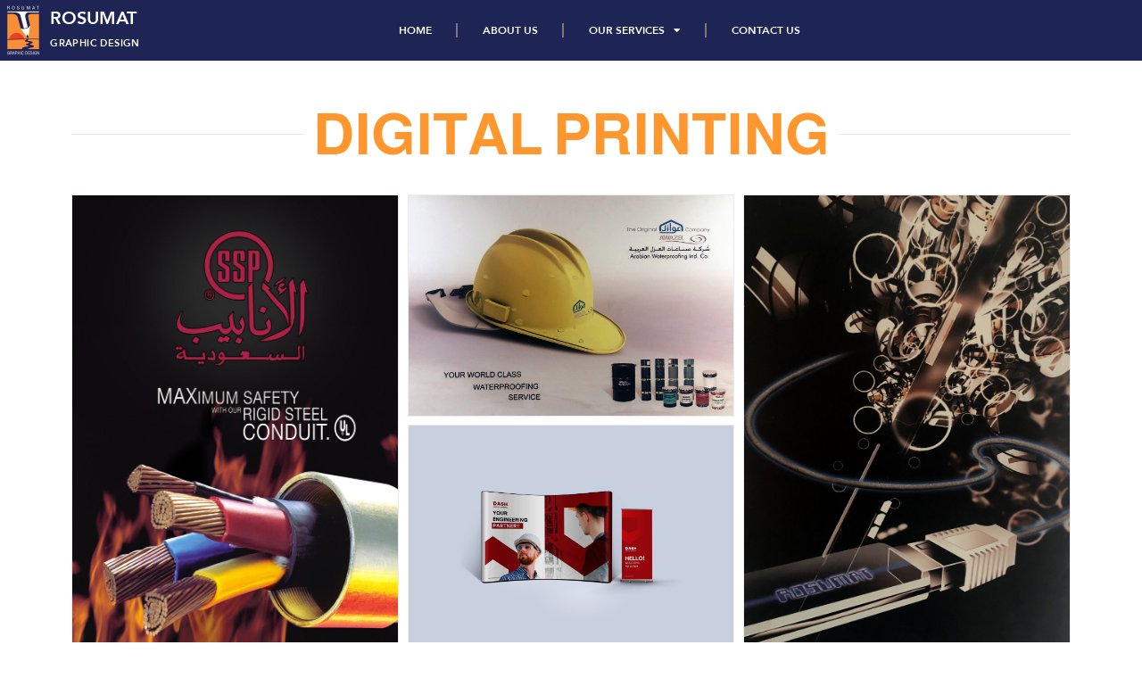

--- FILE ---
content_type: text/css
request_url: https://rosumat.com/wp-content/uploads/elementor/css/post-264.css?ver=1768816596
body_size: 185
content:
.elementor-264 .elementor-element.elementor-element-f7059ab{padding:25px 0px 25px 0px;}.elementor-widget-divider{--divider-color:var( --e-global-color-secondary );}.elementor-widget-divider .elementor-divider__text{color:var( --e-global-color-secondary );font-family:var( --e-global-typography-secondary-font-family ), Sans-serif;font-weight:var( --e-global-typography-secondary-font-weight );}.elementor-widget-divider.elementor-view-stacked .elementor-icon{background-color:var( --e-global-color-secondary );}.elementor-widget-divider.elementor-view-framed .elementor-icon, .elementor-widget-divider.elementor-view-default .elementor-icon{color:var( --e-global-color-secondary );border-color:var( --e-global-color-secondary );}.elementor-widget-divider.elementor-view-framed .elementor-icon, .elementor-widget-divider.elementor-view-default .elementor-icon svg{fill:var( --e-global-color-secondary );}.elementor-264 .elementor-element.elementor-element-9eb07d6{--divider-border-style:solid;--divider-color:#E8E8E8;--divider-border-width:1px;}.elementor-264 .elementor-element.elementor-element-9eb07d6 .elementor-divider-separator{width:100%;margin:0 auto;margin-left:0;}.elementor-264 .elementor-element.elementor-element-9eb07d6 .elementor-divider{text-align:left;padding-block-start:15px;padding-block-end:15px;}.elementor-264 .elementor-element.elementor-element-9eb07d6 .elementor-divider__text{color:#FF972E;font-family:"Almarai", Sans-serif;font-size:65px;font-weight:bold;text-transform:uppercase;}.elementor-widget-gallery .elementor-gallery-item__title{font-family:var( --e-global-typography-primary-font-family ), Sans-serif;font-weight:var( --e-global-typography-primary-font-weight );}.elementor-widget-gallery .elementor-gallery-item__description{font-family:var( --e-global-typography-text-font-family ), Sans-serif;font-weight:var( --e-global-typography-text-font-weight );}.elementor-widget-gallery{--galleries-title-color-normal:var( --e-global-color-primary );--galleries-title-color-hover:var( --e-global-color-secondary );--galleries-pointer-bg-color-hover:var( --e-global-color-accent );--gallery-title-color-active:var( --e-global-color-secondary );--galleries-pointer-bg-color-active:var( --e-global-color-accent );}.elementor-widget-gallery .elementor-gallery-title{font-family:var( --e-global-typography-primary-font-family ), Sans-serif;font-weight:var( --e-global-typography-primary-font-weight );}.elementor-264 .elementor-element.elementor-element-be9765f{--image-border-color:#ECECEC;--image-border-width:1px;--image-transition-duration:800ms;--overlay-transition-duration:800ms;--content-text-align:center;--content-justify-content:center;--content-padding:20px;--content-transition-duration:800ms;--content-transition-delay:800ms;}

--- FILE ---
content_type: text/css
request_url: https://rosumat.com/wp-content/uploads/elementor/css/post-180.css?ver=1768793371
body_size: 881
content:
.elementor-180 .elementor-element.elementor-element-56ff00f2 > .elementor-container > .elementor-column > .elementor-widget-wrap{align-content:center;align-items:center;}.elementor-180 .elementor-element.elementor-element-56ff00f2:not(.elementor-motion-effects-element-type-background), .elementor-180 .elementor-element.elementor-element-56ff00f2 > .elementor-motion-effects-container > .elementor-motion-effects-layer{background-color:#1E2554;}.elementor-180 .elementor-element.elementor-element-56ff00f2 > .elementor-container{min-height:0px;}.elementor-180 .elementor-element.elementor-element-56ff00f2, .elementor-180 .elementor-element.elementor-element-56ff00f2 > .elementor-background-overlay{border-radius:0px 0px 0px 0px;}.elementor-180 .elementor-element.elementor-element-56ff00f2{transition:background 0.3s, border 0.3s, border-radius 0.3s, box-shadow 0.3s;}.elementor-180 .elementor-element.elementor-element-56ff00f2 > .elementor-background-overlay{transition:background 0.3s, border-radius 0.3s, opacity 0.3s;}.elementor-widget-image .widget-image-caption{color:var( --e-global-color-text );font-family:var( --e-global-typography-text-font-family ), Sans-serif;font-weight:var( --e-global-typography-text-font-weight );}.elementor-widget-heading .elementor-heading-title{font-family:var( --e-global-typography-primary-font-family ), Sans-serif;font-weight:var( --e-global-typography-primary-font-weight );color:var( --e-global-color-primary );}.elementor-180 .elementor-element.elementor-element-ffcab6d{text-align:left;}.elementor-180 .elementor-element.elementor-element-ffcab6d .elementor-heading-title{font-family:"Janna Lt Bold", Sans-serif;font-size:19.5px;font-weight:600;letter-spacing:0px;color:#FFFFFF;}.elementor-widget-nav-menu .elementor-nav-menu .elementor-item{font-family:var( --e-global-typography-primary-font-family ), Sans-serif;font-weight:var( --e-global-typography-primary-font-weight );}.elementor-widget-nav-menu .elementor-nav-menu--main .elementor-item{color:var( --e-global-color-text );fill:var( --e-global-color-text );}.elementor-widget-nav-menu .elementor-nav-menu--main .elementor-item:hover,
					.elementor-widget-nav-menu .elementor-nav-menu--main .elementor-item.elementor-item-active,
					.elementor-widget-nav-menu .elementor-nav-menu--main .elementor-item.highlighted,
					.elementor-widget-nav-menu .elementor-nav-menu--main .elementor-item:focus{color:var( --e-global-color-accent );fill:var( --e-global-color-accent );}.elementor-widget-nav-menu .elementor-nav-menu--main:not(.e--pointer-framed) .elementor-item:before,
					.elementor-widget-nav-menu .elementor-nav-menu--main:not(.e--pointer-framed) .elementor-item:after{background-color:var( --e-global-color-accent );}.elementor-widget-nav-menu .e--pointer-framed .elementor-item:before,
					.elementor-widget-nav-menu .e--pointer-framed .elementor-item:after{border-color:var( --e-global-color-accent );}.elementor-widget-nav-menu{--e-nav-menu-divider-color:var( --e-global-color-text );}.elementor-widget-nav-menu .elementor-nav-menu--dropdown .elementor-item, .elementor-widget-nav-menu .elementor-nav-menu--dropdown  .elementor-sub-item{font-family:var( --e-global-typography-accent-font-family ), Sans-serif;font-weight:var( --e-global-typography-accent-font-weight );}.elementor-180 .elementor-element.elementor-element-7083183c .elementor-menu-toggle{margin:0 auto;}.elementor-180 .elementor-element.elementor-element-7083183c .elementor-nav-menu .elementor-item{font-family:"Janna Lt Bold", Sans-serif;font-size:12px;font-weight:600;}.elementor-180 .elementor-element.elementor-element-7083183c .elementor-nav-menu--main .elementor-item{color:#FFFFFF;fill:#FFFFFF;}.elementor-180 .elementor-element.elementor-element-7083183c .elementor-nav-menu--main .elementor-item:hover,
					.elementor-180 .elementor-element.elementor-element-7083183c .elementor-nav-menu--main .elementor-item.elementor-item-active,
					.elementor-180 .elementor-element.elementor-element-7083183c .elementor-nav-menu--main .elementor-item.highlighted,
					.elementor-180 .elementor-element.elementor-element-7083183c .elementor-nav-menu--main .elementor-item:focus{color:#FF972E;fill:#FF972E;}.elementor-180 .elementor-element.elementor-element-7083183c .elementor-nav-menu--main:not(.e--pointer-framed) .elementor-item:before,
					.elementor-180 .elementor-element.elementor-element-7083183c .elementor-nav-menu--main:not(.e--pointer-framed) .elementor-item:after{background-color:#FF972E;}.elementor-180 .elementor-element.elementor-element-7083183c .e--pointer-framed .elementor-item:before,
					.elementor-180 .elementor-element.elementor-element-7083183c .e--pointer-framed .elementor-item:after{border-color:#FF972E;}.elementor-180 .elementor-element.elementor-element-7083183c .elementor-nav-menu--main .elementor-item.elementor-item-active{color:#FF972E;}.elementor-180 .elementor-element.elementor-element-7083183c .elementor-nav-menu--main:not(.e--pointer-framed) .elementor-item.elementor-item-active:before,
					.elementor-180 .elementor-element.elementor-element-7083183c .elementor-nav-menu--main:not(.e--pointer-framed) .elementor-item.elementor-item-active:after{background-color:#FF972E;}.elementor-180 .elementor-element.elementor-element-7083183c .e--pointer-framed .elementor-item.elementor-item-active:before,
					.elementor-180 .elementor-element.elementor-element-7083183c .e--pointer-framed .elementor-item.elementor-item-active:after{border-color:#FF972E;}.elementor-180 .elementor-element.elementor-element-7083183c{--e-nav-menu-divider-content:"";--e-nav-menu-divider-style:solid;--e-nav-menu-horizontal-menu-item-margin:calc( 15px / 2 );}.elementor-180 .elementor-element.elementor-element-7083183c .elementor-nav-menu--main:not(.elementor-nav-menu--layout-horizontal) .elementor-nav-menu > li:not(:last-child){margin-bottom:15px;}.elementor-180 .elementor-element.elementor-element-7083183c .elementor-nav-menu--dropdown a, .elementor-180 .elementor-element.elementor-element-7083183c .elementor-menu-toggle{color:#FFFFFF;fill:#FFFFFF;}.elementor-180 .elementor-element.elementor-element-7083183c .elementor-nav-menu--dropdown{background-color:#12185F;}.elementor-180 .elementor-element.elementor-element-7083183c .elementor-nav-menu--dropdown a:hover,
					.elementor-180 .elementor-element.elementor-element-7083183c .elementor-nav-menu--dropdown a:focus,
					.elementor-180 .elementor-element.elementor-element-7083183c .elementor-nav-menu--dropdown a.elementor-item-active,
					.elementor-180 .elementor-element.elementor-element-7083183c .elementor-nav-menu--dropdown a.highlighted{background-color:#FF972E;}.elementor-180 .elementor-element.elementor-element-7fe4bd3 > .elementor-element-populated{transition:background 0s, border 0.3s, border-radius 0.3s, box-shadow 0.3s;}.elementor-180 .elementor-element.elementor-element-7fe4bd3 > .elementor-element-populated > .elementor-background-overlay{transition:background 0.3s, border-radius 0.3s, opacity 0.3s;}.elementor-theme-builder-content-area{height:400px;}.elementor-location-header:before, .elementor-location-footer:before{content:"";display:table;clear:both;}@media(max-width:767px){.elementor-180 .elementor-element.elementor-element-53fb446a{width:10%;}.elementor-180 .elementor-element.elementor-element-9dc2ec5{width:32%;}.elementor-bc-flex-widget .elementor-180 .elementor-element.elementor-element-9dc2ec5.elementor-column .elementor-widget-wrap{align-items:center;}.elementor-180 .elementor-element.elementor-element-9dc2ec5.elementor-column.elementor-element[data-element_type="column"] > .elementor-widget-wrap.elementor-element-populated{align-content:center;align-items:center;}.elementor-180 .elementor-element.elementor-element-ffcab6d{text-align:left;}.elementor-180 .elementor-element.elementor-element-ffcab6d .elementor-heading-title{font-size:16.5px;}.elementor-180 .elementor-element.elementor-element-773599e5{width:31%;}.elementor-180 .elementor-element.elementor-element-7fe4bd3{width:27%;}.elementor-bc-flex-widget .elementor-180 .elementor-element.elementor-element-7fe4bd3.elementor-column .elementor-widget-wrap{align-items:center;}.elementor-180 .elementor-element.elementor-element-7fe4bd3.elementor-column.elementor-element[data-element_type="column"] > .elementor-widget-wrap.elementor-element-populated{align-content:center;align-items:center;}}@media(min-width:768px){.elementor-180 .elementor-element.elementor-element-53fb446a{width:4%;}.elementor-180 .elementor-element.elementor-element-9dc2ec5{width:9%;}.elementor-180 .elementor-element.elementor-element-773599e5{width:79%;}.elementor-180 .elementor-element.elementor-element-7fe4bd3{width:8%;}}@media(max-width:1024px) and (min-width:768px){.elementor-180 .elementor-element.elementor-element-53fb446a{width:10%;}.elementor-180 .elementor-element.elementor-element-9dc2ec5{width:57%;}.elementor-180 .elementor-element.elementor-element-773599e5{width:21%;}.elementor-180 .elementor-element.elementor-element-7fe4bd3{width:12%;}}/* Start Custom Fonts CSS */@font-face {
	font-family: 'Janna Lt Bold';
	font-style: normal;
	font-weight: normal;
	font-display: auto;
	src: url('https://rosumat.com/wp-content/uploads/2022/05/Janna-LT-Bold.ttf') format('truetype');
}
/* End Custom Fonts CSS */

--- FILE ---
content_type: text/css
request_url: https://rosumat.com/wp-content/uploads/elementor/css/post-183.css?ver=1768793371
body_size: 953
content:
.elementor-183 .elementor-element.elementor-element-500068e8 > .elementor-container > .elementor-column > .elementor-widget-wrap{align-content:center;align-items:center;}.elementor-183 .elementor-element.elementor-element-500068e8:not(.elementor-motion-effects-element-type-background), .elementor-183 .elementor-element.elementor-element-500068e8 > .elementor-motion-effects-container > .elementor-motion-effects-layer{background-color:#12185F;}.elementor-183 .elementor-element.elementor-element-500068e8 > .elementor-background-overlay{background-image:url("https://rosumat.com/wp-content/uploads/2022/03/contact-BG.png");background-position:top left;background-size:cover;opacity:0.25;transition:background 0.3s, border-radius 0.3s, opacity 0.3s;}.elementor-183 .elementor-element.elementor-element-500068e8 > .elementor-container{min-height:350px;}.elementor-183 .elementor-element.elementor-element-500068e8{transition:background 0.3s, border 0.3s, border-radius 0.3s, box-shadow 0.3s;padding:50px 50px 50px 50px;}.elementor-183 .elementor-element.elementor-element-500068e8 > .elementor-shape-top svg{height:30px;}.elementor-183 .elementor-element.elementor-element-500068e8 > .elementor-shape-top{z-index:2;pointer-events:none;}.elementor-183 .elementor-element.elementor-element-e754aee > .elementor-element-populated{margin:20px 20px -67px 20px;--e-column-margin-right:20px;--e-column-margin-left:20px;}.elementor-widget-heading .elementor-heading-title{font-family:var( --e-global-typography-primary-font-family ), Sans-serif;font-weight:var( --e-global-typography-primary-font-weight );color:var( --e-global-color-primary );}.elementor-183 .elementor-element.elementor-element-3eee3cf7{text-align:justify;}.elementor-183 .elementor-element.elementor-element-3eee3cf7 .elementor-heading-title{font-family:"Janna Lt Bold", Sans-serif;font-size:33px;text-transform:uppercase;color:#FFFFFF;}.elementor-widget-icon-list .elementor-icon-list-item:not(:last-child):after{border-color:var( --e-global-color-text );}.elementor-widget-icon-list .elementor-icon-list-icon i{color:var( --e-global-color-primary );}.elementor-widget-icon-list .elementor-icon-list-icon svg{fill:var( --e-global-color-primary );}.elementor-widget-icon-list .elementor-icon-list-item > .elementor-icon-list-text, .elementor-widget-icon-list .elementor-icon-list-item > a{font-family:var( --e-global-typography-text-font-family ), Sans-serif;font-weight:var( --e-global-typography-text-font-weight );}.elementor-widget-icon-list .elementor-icon-list-text{color:var( --e-global-color-secondary );}.elementor-183 .elementor-element.elementor-element-4e48ffb2 .elementor-icon-list-items:not(.elementor-inline-items) .elementor-icon-list-item:not(:last-child){padding-block-end:calc(10px/2);}.elementor-183 .elementor-element.elementor-element-4e48ffb2 .elementor-icon-list-items:not(.elementor-inline-items) .elementor-icon-list-item:not(:first-child){margin-block-start:calc(10px/2);}.elementor-183 .elementor-element.elementor-element-4e48ffb2 .elementor-icon-list-items.elementor-inline-items .elementor-icon-list-item{margin-inline:calc(10px/2);}.elementor-183 .elementor-element.elementor-element-4e48ffb2 .elementor-icon-list-items.elementor-inline-items{margin-inline:calc(-10px/2);}.elementor-183 .elementor-element.elementor-element-4e48ffb2 .elementor-icon-list-items.elementor-inline-items .elementor-icon-list-item:after{inset-inline-end:calc(-10px/2);}.elementor-183 .elementor-element.elementor-element-4e48ffb2 .elementor-icon-list-icon i{color:#FFFFFF;transition:color 0.3s;}.elementor-183 .elementor-element.elementor-element-4e48ffb2 .elementor-icon-list-icon svg{fill:#FFFFFF;transition:fill 0.3s;}.elementor-183 .elementor-element.elementor-element-4e48ffb2{--e-icon-list-icon-size:22px;--icon-vertical-offset:0px;}.elementor-183 .elementor-element.elementor-element-4e48ffb2 .elementor-icon-list-item > .elementor-icon-list-text, .elementor-183 .elementor-element.elementor-element-4e48ffb2 .elementor-icon-list-item > a{font-family:"Janna Lt Bold", Sans-serif;font-size:13px;font-weight:400;}.elementor-183 .elementor-element.elementor-element-4e48ffb2 .elementor-icon-list-text{color:#FFFFFF;transition:color 0.3s;}.elementor-183 .elementor-element.elementor-element-7add8a54{--grid-template-columns:repeat(0, auto);--icon-size:17px;--grid-column-gap:8px;--grid-row-gap:0px;}.elementor-183 .elementor-element.elementor-element-7add8a54 .elementor-widget-container{text-align:left;}.elementor-183 .elementor-element.elementor-element-7add8a54 .elementor-social-icon{background-color:#12185F;}.elementor-183 .elementor-element.elementor-element-7add8a54 .elementor-social-icon i{color:#FFFFFF;}.elementor-183 .elementor-element.elementor-element-7add8a54 .elementor-social-icon svg{fill:#FFFFFF;}.elementor-widget-image .widget-image-caption{color:var( --e-global-color-text );font-family:var( --e-global-typography-text-font-family ), Sans-serif;font-weight:var( --e-global-typography-text-font-weight );}.elementor-183 .elementor-element.elementor-element-196d4eac{text-align:center;}.elementor-183 .elementor-element.elementor-element-196d4eac img{width:74%;filter:brightness( 100% ) contrast( 100% ) saturate( 100% ) blur( 0px ) hue-rotate( 0deg );}.elementor-183 .elementor-element.elementor-element-6c6eeef4 > .elementor-element-populated{margin:20px 20px -67px 20px;--e-column-margin-right:20px;--e-column-margin-left:20px;}.elementor-183 .elementor-element.elementor-element-13a9ddbf:not(.elementor-motion-effects-element-type-background), .elementor-183 .elementor-element.elementor-element-13a9ddbf > .elementor-motion-effects-container > .elementor-motion-effects-layer{background-color:#12185F;}.elementor-183 .elementor-element.elementor-element-13a9ddbf{transition:background 0.3s, border 0.3s, border-radius 0.3s, box-shadow 0.3s;}.elementor-183 .elementor-element.elementor-element-13a9ddbf > .elementor-background-overlay{transition:background 0.3s, border-radius 0.3s, opacity 0.3s;}.elementor-183 .elementor-element.elementor-element-6c776c35{text-align:center;}.elementor-183 .elementor-element.elementor-element-6c776c35 .elementor-heading-title{font-family:"Roboto", Sans-serif;font-size:15px;font-weight:600;color:#FFFFFF;}.elementor-theme-builder-content-area{height:400px;}.elementor-location-header:before, .elementor-location-footer:before{content:"";display:table;clear:both;}@media(max-width:1024px){.elementor-183 .elementor-element.elementor-element-7716bef7 > .elementor-widget-wrap > .elementor-widget:not(.elementor-widget__width-auto):not(.elementor-widget__width-initial):not(:last-child):not(.elementor-absolute){margin-bottom:30px;}.elementor-183 .elementor-element.elementor-element-7716bef7 > .elementor-element-populated{margin:0px 0px 0px 0px;--e-column-margin-right:0px;--e-column-margin-left:0px;}.elementor-183 .elementor-element.elementor-element-196d4eac img{width:81%;}}@media(min-width:768px){.elementor-183 .elementor-element.elementor-element-e754aee{width:22%;}.elementor-183 .elementor-element.elementor-element-7a9ef4a9{width:23%;}.elementor-183 .elementor-element.elementor-element-6082f083{width:10%;}.elementor-183 .elementor-element.elementor-element-7716bef7{width:23%;}.elementor-183 .elementor-element.elementor-element-6c6eeef4{width:22%;}}@media(max-width:1024px) and (min-width:768px){.elementor-183 .elementor-element.elementor-element-e754aee{width:7%;}.elementor-183 .elementor-element.elementor-element-7a9ef4a9{width:40%;}.elementor-183 .elementor-element.elementor-element-6082f083{width:4%;}.elementor-183 .elementor-element.elementor-element-7716bef7{width:38%;}.elementor-183 .elementor-element.elementor-element-6c6eeef4{width:7%;}}@media(max-width:767px){.elementor-183 .elementor-element.elementor-element-7716bef7{width:100%;}.elementor-183 .elementor-element.elementor-element-196d4eac{text-align:center;}.elementor-183 .elementor-element.elementor-element-196d4eac img{width:52%;}}